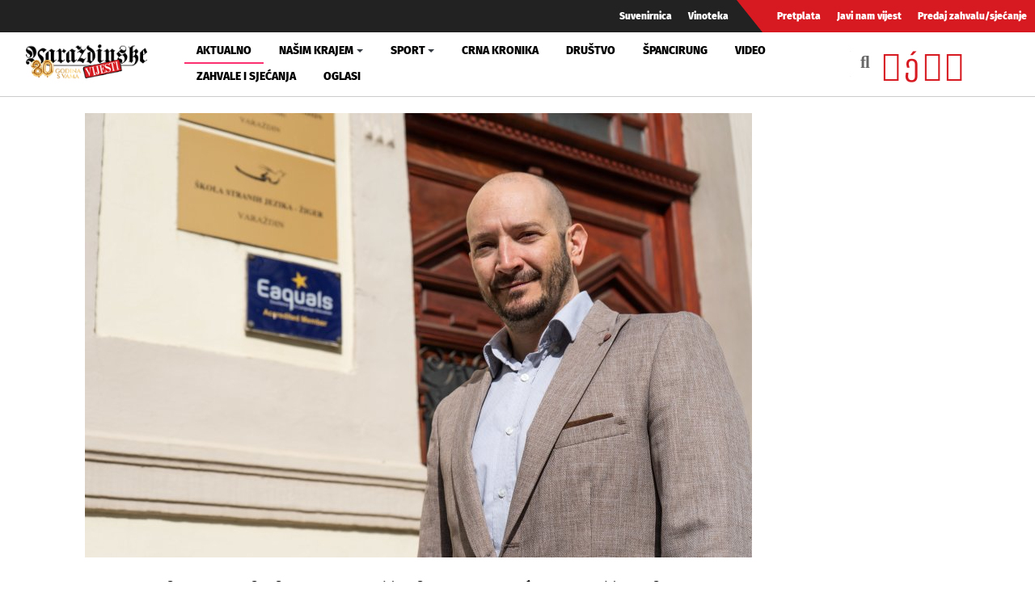

--- FILE ---
content_type: text/html; charset=utf-8
request_url: https://www.google.com/recaptcha/api2/aframe
body_size: 271
content:
<!DOCTYPE HTML><html><head><meta http-equiv="content-type" content="text/html; charset=UTF-8"></head><body><script nonce="AHKXW4lD9DkPkQI5zEqtbQ">/** Anti-fraud and anti-abuse applications only. See google.com/recaptcha */ try{var clients={'sodar':'https://pagead2.googlesyndication.com/pagead/sodar?'};window.addEventListener("message",function(a){try{if(a.source===window.parent){var b=JSON.parse(a.data);var c=clients[b['id']];if(c){var d=document.createElement('img');d.src=c+b['params']+'&rc='+(localStorage.getItem("rc::a")?sessionStorage.getItem("rc::b"):"");window.document.body.appendChild(d);sessionStorage.setItem("rc::e",parseInt(sessionStorage.getItem("rc::e")||0)+1);localStorage.setItem("rc::h",'1768579852491');}}}catch(b){}});window.parent.postMessage("_grecaptcha_ready", "*");}catch(b){}</script></body></html>